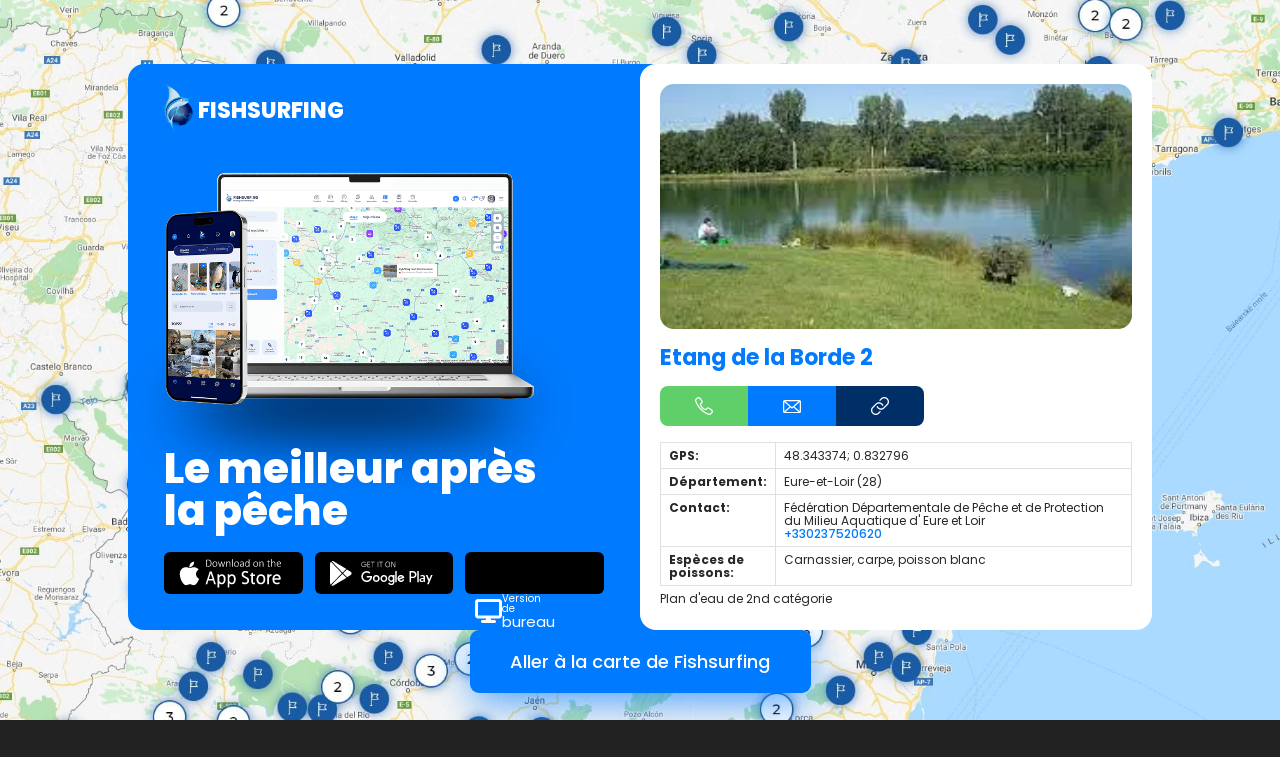

--- FILE ---
content_type: text/html; charset=UTF-8
request_url: https://www.fishsurfing.com/fr/map/etang-de-la-borde-2-1367184639/
body_size: 3417
content:
<!DOCTYPE html>
    <html lang="fr">
        <head>
            <meta charset="utf-8">
            <meta http-equiv="X-UA-Compatible" content="IE=edge">
            <meta name="viewport" content="width=1280">
            <link href="https://www.fishsurfing.com/cdn/static/assets/template/map/desktop.min-158-132.css" rel="stylesheet">                        <link href="https://www.fishsurfing.com/cdn/static/fonts/poppins/bootstrap.css" rel="preload" as="style">
            <link href="https://www.fishsurfing.com/cdn/static/fonts/poppins/bootstrap.css" rel="stylesheet" media="print" onload="this.media='all'">
                                <link rel="icon" type="image/png" sizes="16x16" href="https://www.fishsurfing.com/cdn/static/favicon/favicon-16.png">
                                        <link rel="icon" type="image/png" sizes="32x32" href="https://www.fishsurfing.com/cdn/static/favicon/favicon-32.png">
                                        <link rel="icon" type="image/png" sizes="96x96" href="https://www.fishsurfing.com/cdn/static/favicon/favicon-96.png">
                        <link rel="manifest" href="https://www.fishsurfing.com/manifest.json?v=2">
                <meta name="google-site-verification" content="J5fWRhpfPvmZRxtEvKBFnhq9ub5xWmIsroQjHQejxXI" />
            <meta name="google-site-verification" content="MG-AHKM80K6vdFiKs0CXKAekT2xMLvIR2IxU9Lyarz0" />
            <meta name="seznam-wmt" content="Yf0eYTvdzCvGGtojrDsmcAseRDxGMnun" />
            
                    <!-- Google Tag Manager -->
                    <script>(function(w,d,s,l,i){w[l]=w[l]||[];w[l].push({'gtm.start':
                    new Date().getTime(),event:'gtm.js'});var f=d.getElementsByTagName(s)[0],
                    j=d.createElement(s),dl=l!='dataLayer'?'&l='+l:'';j.async=true;j.src=
                    'https://www.googletagmanager.com/gtm.js?id='+i+dl;f.parentNode.insertBefore(j,f);
                    })(window,document,'script','dataLayer','GTM-MCFPRJT');</script>
                    <!-- End Google Tag Manager -->

                        <title>Pêche Etang de la Borde 2 - Fishsurfing</title>
    <meta name="description" content="GPS:48.343374; 0.832796Département:Eure-et-Loir (28)Contact:Fédération Départementale de Pêche et de Protection du Milieu Aquatique d&amp;amp;#039; Eure et Loir+330237520620Espèces de poissons:Carnassier, carpe, poisson...">
    <meta name="author" content="Fishsurfing">
    <meta name="robots" content="index, follow">
    <meta property="og:title" content="Pêche Etang de la Borde 2 - Fishsurfing">
    <meta property="og:description" content="GPS:48.343374; 0.832796Département:Eure-et-Loir (28)Contact:Fédération Départementale de Pêche et de Protection du Milieu Aquatique d&amp;amp;#039; Eure et Loir+330237520620Espèces de poissons:Carnassier, carpe, poisson...">
    <meta property="og:type" content="website">
    <meta property="og:locale" content="fr_FR">
    <meta property="og:site_name" content="Fishsurfing">
    <meta property="og:image" content="https://www.fishsurfing.com/cdn/static/logo-share.jpg">
    <meta property="og:image:width" content="480">
    <meta property="og:image:height" content="480">
    <meta property="og:image:type" content="image/jpeg">
            <meta property="og:url" content="https://www.fishsurfing.com/fr/map/etang-de-la-borde-2-1367184639/">
        <link rel="canonical" href="https://www.fishsurfing.com/fr/map/etang-de-la-borde-2-1367184639/">
            </head>
    <body>
        
    <!-- Google Tag Manager (noscript) -->
    <noscript><iframe src="https://www.googletagmanager.com/ns.html?id=GTM-MCFPRJT"
    height="0" width="0" style="display:none;visibility:hidden"></iframe></noscript>
    <!-- End Google Tag Manager (noscript) -->

    

<div class="pg">
    <img class="pg__bgImage" src="https://www.fishsurfing.com/cdn/static/map/bg.jpg" alt="Map background" aria-hidden="true">
    <div class="pg__bgCover"></div>
    <div class="layout">
        <div class="layout__windowWrapper">
            <div class="window">
                <div class="window__blue">
                    <div class="intro">
                        <div class="lh0">
                            <a class="brand" href="https://www.fishsurfing.com/fr/">
                                <img src="https://www.fishsurfing.com/cdn/static/logo-fresh.svg" width="74" height="106" alt="Fishsurfing logo">
                                <span>Fishsurfing</span>
                            </a>
                        </div>
                        <div class="lh0">
                            <a class="intro__preview" href="https://www.fishsurfing.com/fr/">
                                <img src="https://www.fishsurfing.com/cdn/static/map/mac-iphone.png" width="681" height="429" alt="Fishsurfing app for desktop and phones">
                            </a>
                        </div>
                        <div class="intro__title">Le meilleur après la pêche</div>
                        <div class="intro__buttons">
                            <a class="downloadButton" href="https://itunes.apple.com/cz/app/fishsurfing/id1235154377?mt=8" target="_blank" rel="nofollow noopener" data-js-appdl="ios" data-js-data-layer-event="{&quot;event&quot;:&quot;web_map_click&quot;,&quot;place&quot;:&quot;app_download&quot;}">
                                <img src="https://www.fishsurfing.com/cdn/static/all/download-app-store.svg" alt="Download on the App Store">
                            </a>
                            <a class="downloadButton" href="https://play.google.com/store/apps/details?id=cz.fishsurfing.fishsurfing" target="_blank" rel="nofollow noopener" data-js-appdl="android" data-js-data-layer-event="{&quot;event&quot;:&quot;web_map_click&quot;,&quot;place&quot;:&quot;app_download&quot;}">
                                <img src="https://www.fishsurfing.com/cdn/static/all/download-google-play.svg" alt="Download on Google Play">
                            </a>
                            <a class="webAppButton" href="https://web.fishsurfing.com/auth/?lang=fr">
                                <div class="webAppButton__content">
                                    <img class="faic webAppButton__icon" src="https://www.fishsurfing.com/cdn/static/fa6/display-solid.svg" alt="Display">
                                    <div class="webAppButton__text">Version de <span>bureau</span></div>
                                </div>
                            </a>
                        </div>
                    </div>
                </div>
                <div class="window__white">
                    <div class="window__white__scroll">
                        <section class="main">
                                                                <div class="main__image">
                                        <img src="https://www.fishsurfing.com/cdn/fspw-fr-images-2/7611/061eab33.webp" alt="Etang de la Borde 2">
                                    </div>
                                                                <h1 class="main__title">Etang de la Borde 2</h1>
                            <div class="main__directButtons">
                                <a class="directContactButton" data-css-type="phone" href="https://www.fishsurfing.com/fr/?dataLayerEvent=%7B%22event%22%3A%22web_map_click%22%2C%22place%22%3A%22phone%22%7D">
                                    <img src="https://www.fishsurfing.com/cdn/static/map/phone.svg" alt="Phone">
                                </a>
                                <a class="directContactButton" data-css-type="email" href="https://www.fishsurfing.com/fr/?dataLayerEvent=%7B%22event%22%3A%22web_map_click%22%2C%22place%22%3A%22email%22%7D">
                                    <img src="https://www.fishsurfing.com/cdn/static/map/envelope.svg" alt="E-mail">
                                </a>
                                <a class="directContactButton" data-css-type="website" href="https://www.fishsurfing.com/fr/?dataLayerEvent=%7B%22event%22%3A%22web_map_click%22%2C%22place%22%3A%22www%22%7D">
                                    <img src="https://www.fishsurfing.com/cdn/static/map/link.svg" alt="Phone">
                                </a>
                            </div>
                            <article class="article" lang="fr"><table><tr><th>GPS:</th><td><a href="gps://48.343374;0.832796">48.343374; 0.832796</a></td></tr><tr><th>Département:</th><td>Eure-et-Loir (28)</td></tr><tr><th>Contact:</th><td>Fédération Départementale de Pêche et de Protection du Milieu Aquatique d&#039; Eure et Loir<br><a href="tel:+330237520620">+330237520620</a></td></tr><tr><th>Espèces de poissons:</th><td>Carnassier, carpe, poisson blanc</td></tr></table><p>Plan d&#039;eau de 2nd catégorie</p></article>
                                    <h2 class="nearbyTitle">Lieux à proximité:</h2>
        <div class="nearbyGrid">
                                <div class="nearbyGrid__item">
                            <a class="gpsPost" href="https://www.fishsurfing.com/fr/map/le-val-roquet-1153091076/" data-css-gps="state-district">
                        <img class="gpsPost__image" src="https://www.fishsurfing.com/cdn/fspw-fr-images-2/7609/3b6a5dc4.webp" alt="Le Val Roquet" loading="lazy">
                        <div class="gpsPost__content">
            <div class="gpsPost__content__title">
                <span>Le Val Roquet</span>
            </div>
            <div class="gpsPost__content__place">
                <img class="gpsPost__content__place__flag" src="https://www.fishsurfing.com/images/flags/fr.png" alt="France" loading="lazy">
                <div class="gpsPost__content__place__label">
                    <span>France</span>
                </div>
            </div>
        </div>
                        <div class="gpsPost__icon">
                    <img src="https://www.fishsurfing.com/cdn/static/gps-icons/state-district-3.svg" alt="Type">
                </div>
                    </a>
                        </div>
                                        <div class="nearbyGrid__item">
                            <a class="gpsPost" href="https://www.fishsurfing.com/fr/map/plan-d-eau-de-la-borde-1-803410449/" data-css-gps="state-district">
                        <img class="gpsPost__image" src="https://www.fishsurfing.com/cdn/fspw-fr-images-2/7610/83477712.webp" alt="Plan d&#039;eau de la Borde 1" loading="lazy">
                        <div class="gpsPost__content">
            <div class="gpsPost__content__title">
                <span>Plan d&#039;eau de la Borde 1</span>
            </div>
            <div class="gpsPost__content__place">
                <img class="gpsPost__content__place__flag" src="https://www.fishsurfing.com/images/flags/fr.png" alt="France" loading="lazy">
                <div class="gpsPost__content__place__label">
                    <span>France</span>
                </div>
            </div>
        </div>
                        <div class="gpsPost__icon">
                    <img src="https://www.fishsurfing.com/cdn/static/gps-icons/state-district-3.svg" alt="Type">
                </div>
                    </a>
                        </div>
                                        <div class="nearbyGrid__item">
                            <a class="gpsPost" href="https://www.fishsurfing.com/fr/map/la-jambette-232689222/" data-css-gps="state-district">
                        <img class="gpsPost__image" src="https://www.fishsurfing.com/cdn/fspw-fr-images-2/7606/33bd9f7a.webp" alt="La Jambette" loading="lazy">
                        <div class="gpsPost__content">
            <div class="gpsPost__content__title">
                <span>La Jambette</span>
            </div>
            <div class="gpsPost__content__place">
                <img class="gpsPost__content__place__flag" src="https://www.fishsurfing.com/images/flags/fr.png" alt="France" loading="lazy">
                <div class="gpsPost__content__place__label">
                    <span>France</span>
                </div>
            </div>
        </div>
                        <div class="gpsPost__icon">
                    <img src="https://www.fishsurfing.com/cdn/static/gps-icons/state-district-3.svg" alt="Type">
                </div>
                    </a>
                        </div>
                            </div>
                                </section>
                    </div>
                </div>
            </div>
        </div>
        <div class="layout__buttonWrapper">
                        <a class="blockButton" href="https://www.fishsurfing.com/fr/cartes-de-peche/?dataLayerEvent=%7B%22event%22%3A%22web_map_click%22%2C%22place%22%3A%22go_to_map%22%7D">Aller à la carte de Fishsurfing</a>
        </div>
    </div>
</div>


            <script>
        var __vars = {"httpRoot":"https:\/\/www.fishsurfing.com","httpPrefix":"https:\/\/www.fishsurfing.com\/fr\/","httpBusinessRoot":"https:\/\/business.fishsurfing.com","cdn":"https:\/\/www.fishsurfing.com\/cdn","api":"https:\/\/api.fishsurfing.com\/v1","lang":{"id":6,"iso":"fr","hash":"fr"},"trackEvents":true,"reportErrors":true,"reCaptchaSiteKey":"6LeWs2opAAAAAAzWUsr0ESaRalucfbJe3QPIH9yM"};
    </script>
    <script src="https://www.google.com/recaptcha/api.js?render=6LeWs2opAAAAAAzWUsr0ESaRalucfbJe3QPIH9yM"></script>
            <script type="text/javascript" src="https://www.fishsurfing.com/module/js/jsx/production.min.js"></script>
        
        <!-- Google tag (gtag.js) -->
        <script async src="https://www.googletagmanager.com/gtag/js?id=G-M2BL09M7LV"></script>
        <script>
        window.dataLayer = window.dataLayer || [];
        function gtag(){dataLayer.push(arguments);}
        gtag('js', new Date());
        gtag('config', 'G-M2BL09M7LV');
        </script>

        <!-- Facebook Pixel Code -->
        <script>
        !function(f,b,e,v,n,t,s)
        {if(f.fbq)return;n=f.fbq=function(){n.callMethod?
        n.callMethod.apply(n,arguments):n.queue.push(arguments)};
        if(!f._fbq)f._fbq=n;n.push=n;n.loaded=!0;n.version='2.0';
        n.queue=[];t=b.createElement(e);t.async=!0;
        t.src=v;s=b.getElementsByTagName(e)[0];
        s.parentNode.insertBefore(t,s)}(window,document,'script',
        'https://connect.facebook.net/en_US/fbevents.js');
        fbq('init', '2186976284875923');
        fbq('track', 'PageView');
        </script>
        <noscript>
        <img height="1" width="1" src="https://www.facebook.com/tr?id=2186976284875923&ev=PageView&noscript=1"/>
        </noscript>
        <!-- End Facebook Pixel Code -->

        <!-- TikTok Pixel -->
        <script>
        !function (w, d, t) {
        w.TiktokAnalyticsObject=t;var ttq=w[t]=w[t]||[];ttq.methods=["page","track","identify","instances","debug","on","off","once","ready","alias","group","enableCookie","disableCookie"],ttq.setAndDefer=function(t,e){t[e]=function(){t.push([e].concat(Array.prototype.slice.call(arguments,0)))}};for(var i=0;i<ttq.methods.length;i++)ttq.setAndDefer(ttq,ttq.methods[i]);ttq.instance=function(t){for(var e=ttq._i[t]||[],n=0;n<ttq.methods.length;n++)ttq.setAndDefer(e,ttq.methods[n]);return e},ttq.load=function(e,n){var i="https://analytics.tiktok.com/i18n/pixel/events.js";ttq._i=ttq._i||{},ttq._i[e]=[],ttq._i[e]._u=i,ttq._t=ttq._t||{},ttq._t[e]=+new Date,ttq._o=ttq._o||{},ttq._o[e]=n||{};var o=document.createElement("script");o.type="text/javascript",o.async=!0,o.src=i+"?sdkid="+e+"&lib="+t;var a=document.getElementsByTagName("script")[0];a.parentNode.insertBefore(o,a)};
        ttq.load('CML3S1BC77UEKGPKHIS0');
        ttq.page();
        }(window, document, 'ttq');
        </script>
        <!-- End TikTok Pixel -->

            <script> </script>     <script type="text/javascript" src="https://www.fishsurfing.com/cdn/static/assets/scripts/pub/map-desktop-158-137.js"></script>    </body>
</html>


--- FILE ---
content_type: text/html; charset=utf-8
request_url: https://www.google.com/recaptcha/api2/anchor?ar=1&k=6LeWs2opAAAAAAzWUsr0ESaRalucfbJe3QPIH9yM&co=aHR0cHM6Ly93d3cuZmlzaHN1cmZpbmcuY29tOjQ0Mw..&hl=en&v=PoyoqOPhxBO7pBk68S4YbpHZ&size=invisible&anchor-ms=20000&execute-ms=30000&cb=kn1bpj1hcvi2
body_size: 48806
content:
<!DOCTYPE HTML><html dir="ltr" lang="en"><head><meta http-equiv="Content-Type" content="text/html; charset=UTF-8">
<meta http-equiv="X-UA-Compatible" content="IE=edge">
<title>reCAPTCHA</title>
<style type="text/css">
/* cyrillic-ext */
@font-face {
  font-family: 'Roboto';
  font-style: normal;
  font-weight: 400;
  font-stretch: 100%;
  src: url(//fonts.gstatic.com/s/roboto/v48/KFO7CnqEu92Fr1ME7kSn66aGLdTylUAMa3GUBHMdazTgWw.woff2) format('woff2');
  unicode-range: U+0460-052F, U+1C80-1C8A, U+20B4, U+2DE0-2DFF, U+A640-A69F, U+FE2E-FE2F;
}
/* cyrillic */
@font-face {
  font-family: 'Roboto';
  font-style: normal;
  font-weight: 400;
  font-stretch: 100%;
  src: url(//fonts.gstatic.com/s/roboto/v48/KFO7CnqEu92Fr1ME7kSn66aGLdTylUAMa3iUBHMdazTgWw.woff2) format('woff2');
  unicode-range: U+0301, U+0400-045F, U+0490-0491, U+04B0-04B1, U+2116;
}
/* greek-ext */
@font-face {
  font-family: 'Roboto';
  font-style: normal;
  font-weight: 400;
  font-stretch: 100%;
  src: url(//fonts.gstatic.com/s/roboto/v48/KFO7CnqEu92Fr1ME7kSn66aGLdTylUAMa3CUBHMdazTgWw.woff2) format('woff2');
  unicode-range: U+1F00-1FFF;
}
/* greek */
@font-face {
  font-family: 'Roboto';
  font-style: normal;
  font-weight: 400;
  font-stretch: 100%;
  src: url(//fonts.gstatic.com/s/roboto/v48/KFO7CnqEu92Fr1ME7kSn66aGLdTylUAMa3-UBHMdazTgWw.woff2) format('woff2');
  unicode-range: U+0370-0377, U+037A-037F, U+0384-038A, U+038C, U+038E-03A1, U+03A3-03FF;
}
/* math */
@font-face {
  font-family: 'Roboto';
  font-style: normal;
  font-weight: 400;
  font-stretch: 100%;
  src: url(//fonts.gstatic.com/s/roboto/v48/KFO7CnqEu92Fr1ME7kSn66aGLdTylUAMawCUBHMdazTgWw.woff2) format('woff2');
  unicode-range: U+0302-0303, U+0305, U+0307-0308, U+0310, U+0312, U+0315, U+031A, U+0326-0327, U+032C, U+032F-0330, U+0332-0333, U+0338, U+033A, U+0346, U+034D, U+0391-03A1, U+03A3-03A9, U+03B1-03C9, U+03D1, U+03D5-03D6, U+03F0-03F1, U+03F4-03F5, U+2016-2017, U+2034-2038, U+203C, U+2040, U+2043, U+2047, U+2050, U+2057, U+205F, U+2070-2071, U+2074-208E, U+2090-209C, U+20D0-20DC, U+20E1, U+20E5-20EF, U+2100-2112, U+2114-2115, U+2117-2121, U+2123-214F, U+2190, U+2192, U+2194-21AE, U+21B0-21E5, U+21F1-21F2, U+21F4-2211, U+2213-2214, U+2216-22FF, U+2308-230B, U+2310, U+2319, U+231C-2321, U+2336-237A, U+237C, U+2395, U+239B-23B7, U+23D0, U+23DC-23E1, U+2474-2475, U+25AF, U+25B3, U+25B7, U+25BD, U+25C1, U+25CA, U+25CC, U+25FB, U+266D-266F, U+27C0-27FF, U+2900-2AFF, U+2B0E-2B11, U+2B30-2B4C, U+2BFE, U+3030, U+FF5B, U+FF5D, U+1D400-1D7FF, U+1EE00-1EEFF;
}
/* symbols */
@font-face {
  font-family: 'Roboto';
  font-style: normal;
  font-weight: 400;
  font-stretch: 100%;
  src: url(//fonts.gstatic.com/s/roboto/v48/KFO7CnqEu92Fr1ME7kSn66aGLdTylUAMaxKUBHMdazTgWw.woff2) format('woff2');
  unicode-range: U+0001-000C, U+000E-001F, U+007F-009F, U+20DD-20E0, U+20E2-20E4, U+2150-218F, U+2190, U+2192, U+2194-2199, U+21AF, U+21E6-21F0, U+21F3, U+2218-2219, U+2299, U+22C4-22C6, U+2300-243F, U+2440-244A, U+2460-24FF, U+25A0-27BF, U+2800-28FF, U+2921-2922, U+2981, U+29BF, U+29EB, U+2B00-2BFF, U+4DC0-4DFF, U+FFF9-FFFB, U+10140-1018E, U+10190-1019C, U+101A0, U+101D0-101FD, U+102E0-102FB, U+10E60-10E7E, U+1D2C0-1D2D3, U+1D2E0-1D37F, U+1F000-1F0FF, U+1F100-1F1AD, U+1F1E6-1F1FF, U+1F30D-1F30F, U+1F315, U+1F31C, U+1F31E, U+1F320-1F32C, U+1F336, U+1F378, U+1F37D, U+1F382, U+1F393-1F39F, U+1F3A7-1F3A8, U+1F3AC-1F3AF, U+1F3C2, U+1F3C4-1F3C6, U+1F3CA-1F3CE, U+1F3D4-1F3E0, U+1F3ED, U+1F3F1-1F3F3, U+1F3F5-1F3F7, U+1F408, U+1F415, U+1F41F, U+1F426, U+1F43F, U+1F441-1F442, U+1F444, U+1F446-1F449, U+1F44C-1F44E, U+1F453, U+1F46A, U+1F47D, U+1F4A3, U+1F4B0, U+1F4B3, U+1F4B9, U+1F4BB, U+1F4BF, U+1F4C8-1F4CB, U+1F4D6, U+1F4DA, U+1F4DF, U+1F4E3-1F4E6, U+1F4EA-1F4ED, U+1F4F7, U+1F4F9-1F4FB, U+1F4FD-1F4FE, U+1F503, U+1F507-1F50B, U+1F50D, U+1F512-1F513, U+1F53E-1F54A, U+1F54F-1F5FA, U+1F610, U+1F650-1F67F, U+1F687, U+1F68D, U+1F691, U+1F694, U+1F698, U+1F6AD, U+1F6B2, U+1F6B9-1F6BA, U+1F6BC, U+1F6C6-1F6CF, U+1F6D3-1F6D7, U+1F6E0-1F6EA, U+1F6F0-1F6F3, U+1F6F7-1F6FC, U+1F700-1F7FF, U+1F800-1F80B, U+1F810-1F847, U+1F850-1F859, U+1F860-1F887, U+1F890-1F8AD, U+1F8B0-1F8BB, U+1F8C0-1F8C1, U+1F900-1F90B, U+1F93B, U+1F946, U+1F984, U+1F996, U+1F9E9, U+1FA00-1FA6F, U+1FA70-1FA7C, U+1FA80-1FA89, U+1FA8F-1FAC6, U+1FACE-1FADC, U+1FADF-1FAE9, U+1FAF0-1FAF8, U+1FB00-1FBFF;
}
/* vietnamese */
@font-face {
  font-family: 'Roboto';
  font-style: normal;
  font-weight: 400;
  font-stretch: 100%;
  src: url(//fonts.gstatic.com/s/roboto/v48/KFO7CnqEu92Fr1ME7kSn66aGLdTylUAMa3OUBHMdazTgWw.woff2) format('woff2');
  unicode-range: U+0102-0103, U+0110-0111, U+0128-0129, U+0168-0169, U+01A0-01A1, U+01AF-01B0, U+0300-0301, U+0303-0304, U+0308-0309, U+0323, U+0329, U+1EA0-1EF9, U+20AB;
}
/* latin-ext */
@font-face {
  font-family: 'Roboto';
  font-style: normal;
  font-weight: 400;
  font-stretch: 100%;
  src: url(//fonts.gstatic.com/s/roboto/v48/KFO7CnqEu92Fr1ME7kSn66aGLdTylUAMa3KUBHMdazTgWw.woff2) format('woff2');
  unicode-range: U+0100-02BA, U+02BD-02C5, U+02C7-02CC, U+02CE-02D7, U+02DD-02FF, U+0304, U+0308, U+0329, U+1D00-1DBF, U+1E00-1E9F, U+1EF2-1EFF, U+2020, U+20A0-20AB, U+20AD-20C0, U+2113, U+2C60-2C7F, U+A720-A7FF;
}
/* latin */
@font-face {
  font-family: 'Roboto';
  font-style: normal;
  font-weight: 400;
  font-stretch: 100%;
  src: url(//fonts.gstatic.com/s/roboto/v48/KFO7CnqEu92Fr1ME7kSn66aGLdTylUAMa3yUBHMdazQ.woff2) format('woff2');
  unicode-range: U+0000-00FF, U+0131, U+0152-0153, U+02BB-02BC, U+02C6, U+02DA, U+02DC, U+0304, U+0308, U+0329, U+2000-206F, U+20AC, U+2122, U+2191, U+2193, U+2212, U+2215, U+FEFF, U+FFFD;
}
/* cyrillic-ext */
@font-face {
  font-family: 'Roboto';
  font-style: normal;
  font-weight: 500;
  font-stretch: 100%;
  src: url(//fonts.gstatic.com/s/roboto/v48/KFO7CnqEu92Fr1ME7kSn66aGLdTylUAMa3GUBHMdazTgWw.woff2) format('woff2');
  unicode-range: U+0460-052F, U+1C80-1C8A, U+20B4, U+2DE0-2DFF, U+A640-A69F, U+FE2E-FE2F;
}
/* cyrillic */
@font-face {
  font-family: 'Roboto';
  font-style: normal;
  font-weight: 500;
  font-stretch: 100%;
  src: url(//fonts.gstatic.com/s/roboto/v48/KFO7CnqEu92Fr1ME7kSn66aGLdTylUAMa3iUBHMdazTgWw.woff2) format('woff2');
  unicode-range: U+0301, U+0400-045F, U+0490-0491, U+04B0-04B1, U+2116;
}
/* greek-ext */
@font-face {
  font-family: 'Roboto';
  font-style: normal;
  font-weight: 500;
  font-stretch: 100%;
  src: url(//fonts.gstatic.com/s/roboto/v48/KFO7CnqEu92Fr1ME7kSn66aGLdTylUAMa3CUBHMdazTgWw.woff2) format('woff2');
  unicode-range: U+1F00-1FFF;
}
/* greek */
@font-face {
  font-family: 'Roboto';
  font-style: normal;
  font-weight: 500;
  font-stretch: 100%;
  src: url(//fonts.gstatic.com/s/roboto/v48/KFO7CnqEu92Fr1ME7kSn66aGLdTylUAMa3-UBHMdazTgWw.woff2) format('woff2');
  unicode-range: U+0370-0377, U+037A-037F, U+0384-038A, U+038C, U+038E-03A1, U+03A3-03FF;
}
/* math */
@font-face {
  font-family: 'Roboto';
  font-style: normal;
  font-weight: 500;
  font-stretch: 100%;
  src: url(//fonts.gstatic.com/s/roboto/v48/KFO7CnqEu92Fr1ME7kSn66aGLdTylUAMawCUBHMdazTgWw.woff2) format('woff2');
  unicode-range: U+0302-0303, U+0305, U+0307-0308, U+0310, U+0312, U+0315, U+031A, U+0326-0327, U+032C, U+032F-0330, U+0332-0333, U+0338, U+033A, U+0346, U+034D, U+0391-03A1, U+03A3-03A9, U+03B1-03C9, U+03D1, U+03D5-03D6, U+03F0-03F1, U+03F4-03F5, U+2016-2017, U+2034-2038, U+203C, U+2040, U+2043, U+2047, U+2050, U+2057, U+205F, U+2070-2071, U+2074-208E, U+2090-209C, U+20D0-20DC, U+20E1, U+20E5-20EF, U+2100-2112, U+2114-2115, U+2117-2121, U+2123-214F, U+2190, U+2192, U+2194-21AE, U+21B0-21E5, U+21F1-21F2, U+21F4-2211, U+2213-2214, U+2216-22FF, U+2308-230B, U+2310, U+2319, U+231C-2321, U+2336-237A, U+237C, U+2395, U+239B-23B7, U+23D0, U+23DC-23E1, U+2474-2475, U+25AF, U+25B3, U+25B7, U+25BD, U+25C1, U+25CA, U+25CC, U+25FB, U+266D-266F, U+27C0-27FF, U+2900-2AFF, U+2B0E-2B11, U+2B30-2B4C, U+2BFE, U+3030, U+FF5B, U+FF5D, U+1D400-1D7FF, U+1EE00-1EEFF;
}
/* symbols */
@font-face {
  font-family: 'Roboto';
  font-style: normal;
  font-weight: 500;
  font-stretch: 100%;
  src: url(//fonts.gstatic.com/s/roboto/v48/KFO7CnqEu92Fr1ME7kSn66aGLdTylUAMaxKUBHMdazTgWw.woff2) format('woff2');
  unicode-range: U+0001-000C, U+000E-001F, U+007F-009F, U+20DD-20E0, U+20E2-20E4, U+2150-218F, U+2190, U+2192, U+2194-2199, U+21AF, U+21E6-21F0, U+21F3, U+2218-2219, U+2299, U+22C4-22C6, U+2300-243F, U+2440-244A, U+2460-24FF, U+25A0-27BF, U+2800-28FF, U+2921-2922, U+2981, U+29BF, U+29EB, U+2B00-2BFF, U+4DC0-4DFF, U+FFF9-FFFB, U+10140-1018E, U+10190-1019C, U+101A0, U+101D0-101FD, U+102E0-102FB, U+10E60-10E7E, U+1D2C0-1D2D3, U+1D2E0-1D37F, U+1F000-1F0FF, U+1F100-1F1AD, U+1F1E6-1F1FF, U+1F30D-1F30F, U+1F315, U+1F31C, U+1F31E, U+1F320-1F32C, U+1F336, U+1F378, U+1F37D, U+1F382, U+1F393-1F39F, U+1F3A7-1F3A8, U+1F3AC-1F3AF, U+1F3C2, U+1F3C4-1F3C6, U+1F3CA-1F3CE, U+1F3D4-1F3E0, U+1F3ED, U+1F3F1-1F3F3, U+1F3F5-1F3F7, U+1F408, U+1F415, U+1F41F, U+1F426, U+1F43F, U+1F441-1F442, U+1F444, U+1F446-1F449, U+1F44C-1F44E, U+1F453, U+1F46A, U+1F47D, U+1F4A3, U+1F4B0, U+1F4B3, U+1F4B9, U+1F4BB, U+1F4BF, U+1F4C8-1F4CB, U+1F4D6, U+1F4DA, U+1F4DF, U+1F4E3-1F4E6, U+1F4EA-1F4ED, U+1F4F7, U+1F4F9-1F4FB, U+1F4FD-1F4FE, U+1F503, U+1F507-1F50B, U+1F50D, U+1F512-1F513, U+1F53E-1F54A, U+1F54F-1F5FA, U+1F610, U+1F650-1F67F, U+1F687, U+1F68D, U+1F691, U+1F694, U+1F698, U+1F6AD, U+1F6B2, U+1F6B9-1F6BA, U+1F6BC, U+1F6C6-1F6CF, U+1F6D3-1F6D7, U+1F6E0-1F6EA, U+1F6F0-1F6F3, U+1F6F7-1F6FC, U+1F700-1F7FF, U+1F800-1F80B, U+1F810-1F847, U+1F850-1F859, U+1F860-1F887, U+1F890-1F8AD, U+1F8B0-1F8BB, U+1F8C0-1F8C1, U+1F900-1F90B, U+1F93B, U+1F946, U+1F984, U+1F996, U+1F9E9, U+1FA00-1FA6F, U+1FA70-1FA7C, U+1FA80-1FA89, U+1FA8F-1FAC6, U+1FACE-1FADC, U+1FADF-1FAE9, U+1FAF0-1FAF8, U+1FB00-1FBFF;
}
/* vietnamese */
@font-face {
  font-family: 'Roboto';
  font-style: normal;
  font-weight: 500;
  font-stretch: 100%;
  src: url(//fonts.gstatic.com/s/roboto/v48/KFO7CnqEu92Fr1ME7kSn66aGLdTylUAMa3OUBHMdazTgWw.woff2) format('woff2');
  unicode-range: U+0102-0103, U+0110-0111, U+0128-0129, U+0168-0169, U+01A0-01A1, U+01AF-01B0, U+0300-0301, U+0303-0304, U+0308-0309, U+0323, U+0329, U+1EA0-1EF9, U+20AB;
}
/* latin-ext */
@font-face {
  font-family: 'Roboto';
  font-style: normal;
  font-weight: 500;
  font-stretch: 100%;
  src: url(//fonts.gstatic.com/s/roboto/v48/KFO7CnqEu92Fr1ME7kSn66aGLdTylUAMa3KUBHMdazTgWw.woff2) format('woff2');
  unicode-range: U+0100-02BA, U+02BD-02C5, U+02C7-02CC, U+02CE-02D7, U+02DD-02FF, U+0304, U+0308, U+0329, U+1D00-1DBF, U+1E00-1E9F, U+1EF2-1EFF, U+2020, U+20A0-20AB, U+20AD-20C0, U+2113, U+2C60-2C7F, U+A720-A7FF;
}
/* latin */
@font-face {
  font-family: 'Roboto';
  font-style: normal;
  font-weight: 500;
  font-stretch: 100%;
  src: url(//fonts.gstatic.com/s/roboto/v48/KFO7CnqEu92Fr1ME7kSn66aGLdTylUAMa3yUBHMdazQ.woff2) format('woff2');
  unicode-range: U+0000-00FF, U+0131, U+0152-0153, U+02BB-02BC, U+02C6, U+02DA, U+02DC, U+0304, U+0308, U+0329, U+2000-206F, U+20AC, U+2122, U+2191, U+2193, U+2212, U+2215, U+FEFF, U+FFFD;
}
/* cyrillic-ext */
@font-face {
  font-family: 'Roboto';
  font-style: normal;
  font-weight: 900;
  font-stretch: 100%;
  src: url(//fonts.gstatic.com/s/roboto/v48/KFO7CnqEu92Fr1ME7kSn66aGLdTylUAMa3GUBHMdazTgWw.woff2) format('woff2');
  unicode-range: U+0460-052F, U+1C80-1C8A, U+20B4, U+2DE0-2DFF, U+A640-A69F, U+FE2E-FE2F;
}
/* cyrillic */
@font-face {
  font-family: 'Roboto';
  font-style: normal;
  font-weight: 900;
  font-stretch: 100%;
  src: url(//fonts.gstatic.com/s/roboto/v48/KFO7CnqEu92Fr1ME7kSn66aGLdTylUAMa3iUBHMdazTgWw.woff2) format('woff2');
  unicode-range: U+0301, U+0400-045F, U+0490-0491, U+04B0-04B1, U+2116;
}
/* greek-ext */
@font-face {
  font-family: 'Roboto';
  font-style: normal;
  font-weight: 900;
  font-stretch: 100%;
  src: url(//fonts.gstatic.com/s/roboto/v48/KFO7CnqEu92Fr1ME7kSn66aGLdTylUAMa3CUBHMdazTgWw.woff2) format('woff2');
  unicode-range: U+1F00-1FFF;
}
/* greek */
@font-face {
  font-family: 'Roboto';
  font-style: normal;
  font-weight: 900;
  font-stretch: 100%;
  src: url(//fonts.gstatic.com/s/roboto/v48/KFO7CnqEu92Fr1ME7kSn66aGLdTylUAMa3-UBHMdazTgWw.woff2) format('woff2');
  unicode-range: U+0370-0377, U+037A-037F, U+0384-038A, U+038C, U+038E-03A1, U+03A3-03FF;
}
/* math */
@font-face {
  font-family: 'Roboto';
  font-style: normal;
  font-weight: 900;
  font-stretch: 100%;
  src: url(//fonts.gstatic.com/s/roboto/v48/KFO7CnqEu92Fr1ME7kSn66aGLdTylUAMawCUBHMdazTgWw.woff2) format('woff2');
  unicode-range: U+0302-0303, U+0305, U+0307-0308, U+0310, U+0312, U+0315, U+031A, U+0326-0327, U+032C, U+032F-0330, U+0332-0333, U+0338, U+033A, U+0346, U+034D, U+0391-03A1, U+03A3-03A9, U+03B1-03C9, U+03D1, U+03D5-03D6, U+03F0-03F1, U+03F4-03F5, U+2016-2017, U+2034-2038, U+203C, U+2040, U+2043, U+2047, U+2050, U+2057, U+205F, U+2070-2071, U+2074-208E, U+2090-209C, U+20D0-20DC, U+20E1, U+20E5-20EF, U+2100-2112, U+2114-2115, U+2117-2121, U+2123-214F, U+2190, U+2192, U+2194-21AE, U+21B0-21E5, U+21F1-21F2, U+21F4-2211, U+2213-2214, U+2216-22FF, U+2308-230B, U+2310, U+2319, U+231C-2321, U+2336-237A, U+237C, U+2395, U+239B-23B7, U+23D0, U+23DC-23E1, U+2474-2475, U+25AF, U+25B3, U+25B7, U+25BD, U+25C1, U+25CA, U+25CC, U+25FB, U+266D-266F, U+27C0-27FF, U+2900-2AFF, U+2B0E-2B11, U+2B30-2B4C, U+2BFE, U+3030, U+FF5B, U+FF5D, U+1D400-1D7FF, U+1EE00-1EEFF;
}
/* symbols */
@font-face {
  font-family: 'Roboto';
  font-style: normal;
  font-weight: 900;
  font-stretch: 100%;
  src: url(//fonts.gstatic.com/s/roboto/v48/KFO7CnqEu92Fr1ME7kSn66aGLdTylUAMaxKUBHMdazTgWw.woff2) format('woff2');
  unicode-range: U+0001-000C, U+000E-001F, U+007F-009F, U+20DD-20E0, U+20E2-20E4, U+2150-218F, U+2190, U+2192, U+2194-2199, U+21AF, U+21E6-21F0, U+21F3, U+2218-2219, U+2299, U+22C4-22C6, U+2300-243F, U+2440-244A, U+2460-24FF, U+25A0-27BF, U+2800-28FF, U+2921-2922, U+2981, U+29BF, U+29EB, U+2B00-2BFF, U+4DC0-4DFF, U+FFF9-FFFB, U+10140-1018E, U+10190-1019C, U+101A0, U+101D0-101FD, U+102E0-102FB, U+10E60-10E7E, U+1D2C0-1D2D3, U+1D2E0-1D37F, U+1F000-1F0FF, U+1F100-1F1AD, U+1F1E6-1F1FF, U+1F30D-1F30F, U+1F315, U+1F31C, U+1F31E, U+1F320-1F32C, U+1F336, U+1F378, U+1F37D, U+1F382, U+1F393-1F39F, U+1F3A7-1F3A8, U+1F3AC-1F3AF, U+1F3C2, U+1F3C4-1F3C6, U+1F3CA-1F3CE, U+1F3D4-1F3E0, U+1F3ED, U+1F3F1-1F3F3, U+1F3F5-1F3F7, U+1F408, U+1F415, U+1F41F, U+1F426, U+1F43F, U+1F441-1F442, U+1F444, U+1F446-1F449, U+1F44C-1F44E, U+1F453, U+1F46A, U+1F47D, U+1F4A3, U+1F4B0, U+1F4B3, U+1F4B9, U+1F4BB, U+1F4BF, U+1F4C8-1F4CB, U+1F4D6, U+1F4DA, U+1F4DF, U+1F4E3-1F4E6, U+1F4EA-1F4ED, U+1F4F7, U+1F4F9-1F4FB, U+1F4FD-1F4FE, U+1F503, U+1F507-1F50B, U+1F50D, U+1F512-1F513, U+1F53E-1F54A, U+1F54F-1F5FA, U+1F610, U+1F650-1F67F, U+1F687, U+1F68D, U+1F691, U+1F694, U+1F698, U+1F6AD, U+1F6B2, U+1F6B9-1F6BA, U+1F6BC, U+1F6C6-1F6CF, U+1F6D3-1F6D7, U+1F6E0-1F6EA, U+1F6F0-1F6F3, U+1F6F7-1F6FC, U+1F700-1F7FF, U+1F800-1F80B, U+1F810-1F847, U+1F850-1F859, U+1F860-1F887, U+1F890-1F8AD, U+1F8B0-1F8BB, U+1F8C0-1F8C1, U+1F900-1F90B, U+1F93B, U+1F946, U+1F984, U+1F996, U+1F9E9, U+1FA00-1FA6F, U+1FA70-1FA7C, U+1FA80-1FA89, U+1FA8F-1FAC6, U+1FACE-1FADC, U+1FADF-1FAE9, U+1FAF0-1FAF8, U+1FB00-1FBFF;
}
/* vietnamese */
@font-face {
  font-family: 'Roboto';
  font-style: normal;
  font-weight: 900;
  font-stretch: 100%;
  src: url(//fonts.gstatic.com/s/roboto/v48/KFO7CnqEu92Fr1ME7kSn66aGLdTylUAMa3OUBHMdazTgWw.woff2) format('woff2');
  unicode-range: U+0102-0103, U+0110-0111, U+0128-0129, U+0168-0169, U+01A0-01A1, U+01AF-01B0, U+0300-0301, U+0303-0304, U+0308-0309, U+0323, U+0329, U+1EA0-1EF9, U+20AB;
}
/* latin-ext */
@font-face {
  font-family: 'Roboto';
  font-style: normal;
  font-weight: 900;
  font-stretch: 100%;
  src: url(//fonts.gstatic.com/s/roboto/v48/KFO7CnqEu92Fr1ME7kSn66aGLdTylUAMa3KUBHMdazTgWw.woff2) format('woff2');
  unicode-range: U+0100-02BA, U+02BD-02C5, U+02C7-02CC, U+02CE-02D7, U+02DD-02FF, U+0304, U+0308, U+0329, U+1D00-1DBF, U+1E00-1E9F, U+1EF2-1EFF, U+2020, U+20A0-20AB, U+20AD-20C0, U+2113, U+2C60-2C7F, U+A720-A7FF;
}
/* latin */
@font-face {
  font-family: 'Roboto';
  font-style: normal;
  font-weight: 900;
  font-stretch: 100%;
  src: url(//fonts.gstatic.com/s/roboto/v48/KFO7CnqEu92Fr1ME7kSn66aGLdTylUAMa3yUBHMdazQ.woff2) format('woff2');
  unicode-range: U+0000-00FF, U+0131, U+0152-0153, U+02BB-02BC, U+02C6, U+02DA, U+02DC, U+0304, U+0308, U+0329, U+2000-206F, U+20AC, U+2122, U+2191, U+2193, U+2212, U+2215, U+FEFF, U+FFFD;
}

</style>
<link rel="stylesheet" type="text/css" href="https://www.gstatic.com/recaptcha/releases/PoyoqOPhxBO7pBk68S4YbpHZ/styles__ltr.css">
<script nonce="kgFsKcj3UFc9uRl9BE1myw" type="text/javascript">window['__recaptcha_api'] = 'https://www.google.com/recaptcha/api2/';</script>
<script type="text/javascript" src="https://www.gstatic.com/recaptcha/releases/PoyoqOPhxBO7pBk68S4YbpHZ/recaptcha__en.js" nonce="kgFsKcj3UFc9uRl9BE1myw">
      
    </script></head>
<body><div id="rc-anchor-alert" class="rc-anchor-alert"></div>
<input type="hidden" id="recaptcha-token" value="[base64]">
<script type="text/javascript" nonce="kgFsKcj3UFc9uRl9BE1myw">
      recaptcha.anchor.Main.init("[\x22ainput\x22,[\x22bgdata\x22,\x22\x22,\[base64]/[base64]/[base64]/KE4oMTI0LHYsdi5HKSxMWihsLHYpKTpOKDEyNCx2LGwpLFYpLHYpLFQpKSxGKDE3MSx2KX0scjc9ZnVuY3Rpb24obCl7cmV0dXJuIGx9LEM9ZnVuY3Rpb24obCxWLHYpe04odixsLFYpLFZbYWtdPTI3OTZ9LG49ZnVuY3Rpb24obCxWKXtWLlg9KChWLlg/[base64]/[base64]/[base64]/[base64]/[base64]/[base64]/[base64]/[base64]/[base64]/[base64]/[base64]\\u003d\x22,\[base64]\x22,\x22w6M1VkzCucKawrTClcOmwo4ZJsO+w6bDqXkYwoXDpsOmwqfDoEgaAcK2wooCNRVJBcOlw4HDjsKGwoxQViJ6w6EFw4XCpCvCnRFHRcOzw6PChyLCjsKbV8O0fcO9wrZ2wq5vIT8ew5DColHCrMOQEsOVw7Vww6VZCcOCwoduwqTDmh1cLhY/VHZIw4ZFYsK+w4Nrw6nDrsOTw5AJw5TDmHTClsKOwqHDiyTDmCA9w6skFkHDsUxPw4PDtkPCpDvCqMOPwojCrcKMAMKnwrJVwpYJTWV7cXNaw4FIw5nDilfDhcObwpbCsMKZwqDDiMKVeG1CGwQwNUheA33DlMKowq0Rw41kFMKna8Ovw4nCr8OwP8OHwq/CgXgOBcOIBX/CkVAEw7jDuwjCuXctQsOMw7ESw7/Cq2d9OzvDiMK2w4c8JMKCw7TDj8OTSMOowoAsYRnCj0jDmRJdw6DCslVwX8KdFnbDnR9Lw4tRasKzN8KqKcKBe0Qcwr4Twqdvw6UUw6B1w5HDgQ05e1MBIsKrw4FcKsOwwqXDicOgHcKLw47Dv3B1A8OyYMKEe2DCgQdqwpRNw4rChXpfQCVSw4LCiEQ8wr5/N8OfKcOdGzgBDz56wrTCh25nwr3Cm2PCq2XDnMKoTXnCuGtGE8OAw4Vuw54kEMOhH28sVsO7YMKsw7xfw7MLJgR4T8Olw6vCqMO/P8KXMxvCusKzGsKSwo3DpsOTw7IIw5LDvsOSwrpCAR4hwr3Dp8OpXXzDvcOyXcOjwp8AQMOlYE1JbwzDv8KrW8K+wqnCgMOaRmHCkSnDmHfCtzJ/UcOQB8O9wpLDn8O7wpd6wrpMa2Z+OMOJwqkBGcOdfxPCi8KNYFLDmBEjRGh5EUzCsMKawrA/BRXCh8KSc2DDgB/[base64]/w44Yw6hOw4w+BMK0w71Uw51vBAzDnw7Cu8Kfw6s9w44Hw7nCn8KvHsKFTwrDnMOMBsO7HWTCisKoNA7DplpkcwPDtj7Dn0kOYsOxCcK2wpnDlsKka8KQwo4rw6UIXHEcwq0/w4DCtsOXbMKbw5wFwrgtMsKVwoHCncOgwo8cDcKCw4BSwo3Cs0nCgsOpw43CpcKhw5hCBcKSR8Kdwo3DsgXCiMKPwpUgPAEebUbCjsKzUk4kPsKYVWbCv8OxwrDDuCMVw53DvGLCilPClTNVIMKzwqnCrnpVwpvCkyJ6wpzCom/CtsKwPGgYwq7CucKGw6LDpEbCv8OCCMOOdwwJDjdhS8O4wqvDs1NCTRLDpMOOwpbDjsKge8KJw5lbNBTCnsOnTBAywrPCtcORw6tew6Ysw6vCvcOTCncMccOmNsOJw7fClMO/[base64]/Cs8OEagLCuGnCnkQ+wpzComPChsOXU8Oqwp49ScKwIQZpw6wifcOkPBE8a2tuwp/Cn8O5w6/Dtn8sfMKYwqVWA2HDmzI4dsOlVMKowr9OwotywrYGwrfDisORIsOHesKXwrXDj1/DvkE8wpjCiMKRW8OCTMOkdMK4ecO8HMKocsOEDwR0YsOKFS9AEngfwpZoD8ODw7LCtsK9wqrCqHzDrATDrsOBZMKuWFh0wqI5DXZcO8KqwqMjEcOAw5rCr8KmEmM7fcK2wpLCuB1hwoTDgyXDvRB5w6pPTnhsw63DhnofJGLCsCpcw6zCrnXDl3oQw6l3FMOLw4/Dqh7DkcKjw7MFwrzCpmZLwpUNf8ObeMKvZMK/X2/[base64]/JcKjwprDm8OFTsKpPMOMw4zCrCkFw6LCo8OlOMKQLRDDlGwCwr3DlMK6wqrDjcK7w696BMKlw4IcNsKtF0UUw7/DrjZwUVgmZTzDiFDDjCNqZ2bCiMORw5FTXcK7Dh9Pw6JKUsOMwr5Qw6PCqhUeQ8OTwpFRQsKbwo8hfU9Sw6o2wq42wpjDm8KCw4/[base64]/[base64]/w58iw7fDs8OcCyXDo2nDm8KDN00iw57DlsKtw7vCn8OYwrvCmWVjwq/[base64]/CiMKow57DvsKCXcOgYFPDlsO+dzXDp0XDqMKzw4UxKcK0wpXDmEjCv8KIcBtzC8KVYcOZwqbDtMOhwpUawrXCvkwCw5/[base64]/[base64]/QnUWBcOTVgnCucKvYMKIw6hjKSNNwo4ULMOeAMKxRcO7w4MSw4NqRcKwwrl0YcKGwoZ9woxzV8KzBcOGHsOtTkRywoTDtljDusKWw6rCmMKaVsO2SmgKX3YuPgdiwosdQ2bClMOsw4gLByoXw4ZxC27CkMOGw4LCkEDDjMOqXMO3OcKawpAXVcOESAIjZko/azHDgALDjcKvZcKsw5LClsKiTSHCjcKjXSPDo8KXNw8GGcKOTMOUwo/DmRTDrMKew6fDlcOgwrTCqVd4KFMOw5UjdhDDlsKBwowfwpY/[base64]/WsOPFsK/[base64]/[base64]/ecK7B0HCtsOTw4xVw53CpsKnw54mCBnDu2nCuBc0w5lpwrZaHl4nwptydi/DgyM2w6fDnsK5VBNuwqJPw6UFwpjDujHChhjCt8Kbw7XDhMO9dlNMYcOsw6vDlSvCph4EF8KLP8OZw5YWDcOmwpnCjcO/wpzDm8OHKyVoRx3Ds1nCksOKwoHCpg5Sw67CkcOdJ1/CkMKTR8OQMMOLwoPDuQjCqQFJam/Cl1gZwp/DgDNhfMKMNsKmdibDjELCjX45S8OgQ8OCwrjCtl0Aw7DCmsKRw6FXBg3DlG5zBWbDlwxnw5bDvXjCo2vCvDEIwpgBwobChUxxFWIMVcKMMm0Vb8OQwrA2wrp7w68kwpgbQj/DrjF0LcOhSMKvw6DDrcORw4LCsxQ0EcKpwqMKSsOfVWMBUAsawqEww4l1wqHDnsOyZMOiw5XChcOcQx0PFHHDpcO0wrcFw7d/wqXDrDnChMKEwqdRwpPChAzCq8OsFTgcCHHDp8OzTQ0/w43DuhDCvMOlw6MuEXQkwqMTM8O/XMK2w6Igwr8WIcK0w6nCoMOAM8Kgwp9LRHnDpWgeKsK1fULCo2ImwrbCsE4xw4ZcOcKuREjDvSXDrcOeaXfCm1t/[base64]/ATAawo8DaMOVw6LDtwlrHgwXUcOEwrzCmsOWN1zCq3PCsz89AsOUw43Cj8KOwp3CmRwwwoLCicKfKMOlwrFEbyfDi8K9MTEYw6/DsRTDnT0Hwq91WhVtSzrChG/Cs8O/[base64]/DtcKhw57Dl8OdLcKrZsKcwprCjMKfwoDDkcK7A8OzwqA+wolGZcOzw5/CjcOtw6/DmsOcwoTCqwkwwonCiVgQOwrChnLDvjkHw7nCuMOrbcKMwqLDjMOLwokyfUTDkEHChcK+w7DCkAknw6NBdMKywqTCusK2w6DDkcKsI8OhW8K8w57DtMK3w7/ClSfDtmIQw5DDhAnDiHkfwoTCgy1YwrLDq0VtwrjCiWTDukzDrcOICsOSPsK/[base64]/[base64]/CnsOEwpXDvn/DscKwOwfDgyzCkjdMBsOQWwrDqsKBwqwSwprCnh8yAVZlK8O6wp0STsKmw5o2bXbCt8KDf0LDi8Orw4R5woTDgsK3w5peYWwCw63CpRN9w7dyVQU9w5nCvMKjw6LDtMKhwog9wp/ChAQ0wpDCv8K0HMOMw4JAesKYIkTCtSPCpMK+w4zDv0tlPcKow4AyDS06dE3DgcO3QU/ChsKIwqVxwpxJclrCkytCwqTCqsKNwqzDtcO/w5d0W2YkCUI4Jj3CuMOyQVFZw5XCuCXCuXgww4lKw6IJw5bDr8OYwpwFw43DhcKVwqDDqDDDox3DpmsSwrFBYEjCqMODwpXCp8ObwpjDmMOmUcK/LMKCwpDCjBvCjcK/[base64]/w78/[base64]/w509wo1dwrtbwoPDhMOYwo7DmsKDN8KLDnQmX0J/fcO7w4FJw5wWwq0vw6PCqDABP1RQTcOYMsKjbg/CicO+Rj1JwpPCnMKUwqrDh0fChkvChMOOw4jDp8Ofw4xswpXDv8Oyw7zCiClQAMKOwpDDu8Kfw7YJWMOmwoPCkMOfwpV/BcOgHQfCtl8kwofCpsOeOGXDqiJcw6p2eydxSmfCk8KEQSwDw6xrwp0kTSFdYlMZw4fDrsKiwqx/wpMhEWocZ8K5IRhXPMKuwpzCl8KseMOzc8OSw6TCtMO6ecOuRsO8w5YawrUYwqbCpcKxwqAVwpN7wprDucKzI8KNacK6WzrDpMKqw6xrIEDCrsKfIHPDsRrDpGzCoHQMfynDthTDqEFoDmNfcsOETcOlw4JpOW/ChQZCDMKZUQlGwrk/w4DDs8KeAMKVwp7CjMKhw5ZSw6Z0O8K/D0vCo8OeC8OXw7fDggvCocKlwqYgJsOKFnDCpsOyJDYlE8Kxw7/Ci1vCnsKHQWF7w4fCvmbCrcO0wpTDgsOyWSrDqcK1wqLCjErCuVIuw4/[base64]/F29CBcKrw7IsI2bDgMKcwp8PG1rCsMKeZMKsUAE4CMKgLzoTLsO+N8KsZA0sS8K2wr/DqsOASMKOUyI9w73DpRYDw5bCmQ/CgcODw61pHgDDv8KPTsOcScOWTcOMDSJtwo5qwpDChHnDtcOGDivCrMKuwoDChcKrBcO5UVUmSMOFwqXCvC5gcF4tw5rDv8OKBsKXb0dQGcKtwqfDn8KEw5lvw5HDrcKJDA7DgVpWTjcFXMOFw7N/wqzDqFzDpsKmOsOAOsOHY1hZwqhmcy5OcmdJwrc1w6HDtMKsP8OZwpPDhnLDlcO+AMO3wohfw5chwpMwYm5jRF/Dgi1yRcKrwrJKMjLDisKzd09Awq8hT8OJIsK0aDE9w4g8KcO/wpbClcKEezPCpsOHBlwiw4sMcwNGQsKMwofClGl/GcO8w7jCvMKbwo7DpC3CtcO/w5PDpMODe8OUwrfDm8OrF8KGwprDgcO9w4AcZcOzwpAQw5nCgzZewqAhw7gSwo1iZwrCrGFkw7AKMsOsa8OEXsK2w6Z7McKJXcKuw6TCjsOJWcOcwrXCtxQXexrCqHvDqxXCjcOfwr0JwqJswr18CsKPwoBnw7RuFWfCpcOww6DCpcONwr/Du8O0wrfDi0TCicKrw5d4w7cyw5bDtHLCsCnCog0iSMOiw6FHw6/[base64]/DjMOJbsKSwpskwrjDn8KbRCk+Q8KQw5vClsO8MsOweR3CikMBZcOdwpzCkCIcw6sGwoVdQUHDvsKFQxfCuANlM8ODwp8ZdHfDqF/DpMOmwoTDqhfCvMOxwphiw7/[base64]/Ch33DiQINEz/CgiV2J0PCu8Oiw7Y2wo/DmcKdwq3DnEwYwoUNZk7Dh2w6w4LDv2PDgGZNw6fDoGXDrlrCjMKxw4hYG8OiBcOGw5LDpMOJYG0Hw5LDqcOSJxYWfsO4agjDtwELw7/DhXVcYMOYwpZSFT/DiHp2w7bDu8OIwpVcwpVEwrXDnsO5wqBWK3rCuAFrwptIw5nCjMO7U8K1w6rDusKvC1Zbw5kgPMKCMwnCuUAzcxfCm8KNSGXDk8KDw6bDgh9ywrrCvcOvw6QAw5bCoMOQwoTCvsKLD8OpZ0pDF8Ocw7sAGGnCpsOVwq/CrWnDlsOTworChMKSSVJ4dBLCgxDDiMKFEQTDjCTDhSbCqsOTw5J6wrxxwqPCsMOpwp/[base64]/[base64]/Dn8KSwrMEwrPChHnCrcKEwrZUwqR4CTPDqAh/[base64]/CozAHwrcwZ3dwwoLCtg9gw7RVw77Cp8KDwrPDscOlCmk5wohcwrB1McKaS2fCrTLCjg1gw7DCv8KBBMKubXVFwrQRwqDCpzZJaQInCilRwoPCnsKOI8KJwo/[base64]/CrjvDsj/[base64]/CoMKOVcK3DErDszHCl8KWX8K1wq5IwoXCucKgAWbCisOdUkhUwqUpYDvDjlbDhTjDr17Ctm9kw6wmw7EOw4l8w6Q3w5DDssOVTsK+UsKQwpTChsO4wrl+ZcOMGC/ClsKAw4/CtMK5wpoOFSzCn0TCnsOlLQUjw4nDnMKEPz/[base64]/[base64]/DjMOZwrTDsjRywofCkTc7A8KIKcKrGMKnw4pYwpIuw4llbwfCn8OVK13CssKpCHV2w4LCiBABeibCpMKIw7klwp5wF05TasOJwqrDuEzDnMOkSsK1RcK+K8OPfm7CjsOFw5nDjnEOw4LDoMOewprDiXZ/[base64]/[base64]/DypEwrzDh8OTw6PDujd9Q8K/eMOTw6wCVsKHby8Yw5EsfsOYw79fw4Q8w4TCqUE5w47DnsKhw5bCncOHAHoEJ8OFBBHDvk3Dm1lOwqLCncKUwqjDoCbDmcK6KRrCnsKAwqTCrMO/bgrCkmLCmlcQwoTDiMKgEMKWXMKLw6JywprDmcKywqYJw7/CpsKbw5HCtwfDlW98TcO3wogwJ3fCgMKKw6zCvsOqwq3Cp2bCrMOfw6jCjQjDv8K+wrHCusK7w51jGxpUJ8Ocw6EEw41ac8K0XgYeYcKFPWjDpcKSJ8Khw7LCvBTDuxB8Vzghw77DkHIYUw7DssK9LybDkMOjwo13PCzCtznDkcOdw6sYw7rDicKNSi/DvsO0w5oncsKKwrPDiMK5DQ86ZW/Ds3UCwrBrIcO8BMOBwqMywqo+w7nCusOtLcK1wrxEwofCisO5wrp9w5zCmU/CsMOWB3lLwqnCp2NlNMKbScKSwpvCpMONw5DDmknCosK1cWFlw4TDkAfCvFLCqSvCrsO6w4R2worCqsK0wrttV2xtC8ORTG8jwpPCsktdNh1jYMOHQ8OswrfDsDEbwrPDnz5EwrXDssOjwoRrwqrCmUzCr2/CrMKPbcKgN8KBw7Rhw6FtwpXCuMKkOQVcKjXCtcKAwoNvw4/CvSoLw5NDNcKGw6PDj8KOJsKfwqjDisKvw7Qvw5RSGFt8wqk1cxbDmAnDu8KgMxfCtRLDiAJAJMODw7DDvWMJwoDCqsK4B3dRw6DDosOuI8KRCw3Dvh/CnjoWwohOJjvDnMOYw6QXIQ3DtznCo8O2H2PCsMOiJjgtLcK5O0RuwpLDmsOFcXYHw59XbH0Mw4ESIwnDkMKjwr4IJsKew73DksOSMBvDk8OHw7XDtEjCr8ODwoNmw4pUHy3CmcKTAMOWRhXCr8KRTk/ClMO5woNBVBkGw48mDEJ4d8O4wpFaworCr8Ozw6RLVDHCr0gawqpWw5NVw6pDw49Kw4HDpsObwoMXIsKXSBDDhsOnw71owqXCni/[base64]/DosKbw47CmgvDiMO5ZcKcw7UZw6PCmXk4Fws7I8KrNAAFIcOUHsKYVgzCnAjDt8KuJiBpwokKw5YFwrnDg8OqS3sQZcKKw4bDhgfCvCfDisKowpjCoBdTfAhxwoxcwqPDolnDulHDsgFCw7HDuGjDnwnDmizDocOOwpAuw4t/UErCncKRw5Y7w54hCcKxw5TDpMOqwr7CpShUwoDCisKLCMOnwp3DosOxw7dHw6HCucKzw5ccwqrCrMOcw753w6fDqW8UwrHCqcKBw6xzw70Iw7MfG8OpeE/Dn3DDrcKLwoAywqXDksOdXGnCu8K6wpLCskNhNsKFw7R8wrvCsMKrWcKxQmPCtwfCijvDu2sNGsKMRCrCmcKWwoxuw4IpYMKHw7HCujfDqsOpG3XCq2QeM8K7IsKkNz/CpAfCj1bDvnVWe8Kvwp7DpQZ0MUMOTAJkAUk3wpEgCirDkA/Dl8Krw4jCi2o7blnDqwYiOEbCrMOIw64rZMK5UnYywrRSbFxvw4XCkMOlw7PCuEckwr5wGBMnwoVfw5HCoGFbwqdIZsKGwpvCh8KVwrwPw7RJNsO8wqjDucKEMMO+woHDjmDDhBHCpMOpwp/Dnw4tMAtKwprDkSfDn8ObJgnClQxMw5XDvgDCgA8Yw4lXwoPDh8OtwplrwqzCvSLDvcODwo8XOysVwpkAJsKLw7LCrWnDonHCjALCksOcw6N3wq/Do8K/wpnCnxRBRsO3wqHDosKrwrIaDmDDjMOSwrExfcO/[base64]/CpHUKUcKQcMOTCMK5w5vCpFspZ8KkG8K6QH7CslPDm03DiWR+NlvCuSoWw5bDll3CoSgeUcOOw5nDv8OcwqHDuB9nMsOWOR4gw4Rew53DlAvCtsKOw5sQw57DlcOwQcO+DsO/bcKHSMOiwqo3YsOlOk0iPsK+w4LCuMOhwpnCgcKDw4HCpsOOBktEZkHCl8OXH3VVVhA9RnNUw77ClMKnJxDCncOHO0TCinltw45Dw7HChMOgw7FhN8O7wqEhUBzDk8O1w7ZbGzfDqlZWw5TCucOdw6fDoDXDvT/Do8K8wpMGw4R6bBQRwrPCuQPCvsK8wo50w6XCgcOsWMOIwr1jwrJvwoXCrFPDocOva3LDiMO0wpHDkcOQAsO1w7xswp9dZ0Jhbh59QD7Dg1QiwqUYw4TDtsK7w6nDq8OtC8OUwpBWN8K5XMOpwp/CvHIeZEfCu1vCg2fCjMOgworDmMKhwo0kw5EWdQbDqz/[base64]/CrSPDnSNxwofCsz/[base64]/CvgYew4TDki7Ct8KQwqdHXRNgBMO9GxrDscK6wqpuVAzCjCsew57Dl8KLY8OfAzvDoVIaw5YywqgaccO7YcOOwrjDjsOXwpohFyhhLQPDgB/CvHnCsMOXwoZ6YMK5wq7DiVsNLEPDjkjDosKiw5/[base64]/[base64]/Cr2xcwrFhwovDvsOUfMKlw5fCoiUDwqZHbHrClifCn1stw7o7MyfCsy8VwrV/w7lVJMOYZXlNw4MGTsONGmEPw7dsw5jCsE0bw7NNw5pIw6/Dnz94FghMEcKsSMOKF8K/f00jWcOlwqDCncKiw5p6O8KjMMK7w7LDmcOGDsODw7/Dv2NXKsK4SjcdAcKxw5V1OVDDgsKLw70PT0kSwopKNcKCwq1CRcKpwqHCtnlxV3MxwpEfwpsMSjV1R8KDZsKiBgDDjcONwo7CtRhsA8KGC08awo/DpsKqMsK6fsK1wodxwrfCmREDw7YIckzCvUQAw512R2rCrMKjSz5lf0PDscOmRw3CgyfDqB15Uixpwq/DoEDDpmxTwrTDmx4ywpUZwr02IcOxw51hFXHDp8KBw6hfARkrBMO2w7bDrGo6KjfDtiHCtMKEwoNJw6LCoR/ClsOUVcOvwovCmMO7w51xw4kaw5/DnsOFwq9mw6J2wrTChMOSMMKiRcKHUBE9FsO6w4PCkcORLsKsw73CiETDp8K5bwXDlsOYNDFYwpVZfMO7bsKOOMKQHsKxwr/[base64]/w6t/[base64]/BHJIw5dpwofCkMOvcXHDqMKHD8O9G8Ojw5HCgzZSZMK1wq9qKX3CsArCjzHDs8Kdwo5aHHjCu8KhwrzDgANMeMOHw4HDkMKEXkDDtsOIw7QVQmE/w4ctw7XDi8O+acOPw4jCpcO3woBEwql2w6AtwpDDh8K1acK1R3LCrsKBTmAiNVbCnih6Yz7CscK6SMOwwocww5Jzw6Epw4PCrcOPw71Pw5nCncKJw55Ow67DtsOhwqUiA8OELMOuJsKNSUspKEfCqsODMMOnw5LDmsK3wrbCjHk/w5DCkDk/HmfCm0/CgE7CisOReyrCqMKeSioTw6HDjcOxwr9/D8K6w7x0wplfw7g8Sj1saMOxwoVLw5zDmX/Dj8KzXgXCjhLCjsKtwoJjS3BGCV7Co8OTDcKaScKQVcKfw4M3wqHCscOoAsONw4N1KMOzQkPCkjlfw7zCjsOfw4Qtw7nCi8K/w70vdsKGa8K6S8K+ecOMJTPDuCBLw6VaworDjjhhwpvCmMKLwofCpzMhXMKhw5kyCGEiw49Dw41tJsOXU8KoworDuy1naMKmJ1jDlDI1w6VZQVfCh8Oyw752wqrDp8KOGVUXwrNxdgMowrpfOMOgwrhnbMO3wrrCq1lYwqfDhcOTw4wSfiJiP8O4dzRcwpJoKMKsw5/CvsKEw6ANwrPDm09OwohMwr1uaxgkDsOtL0HDjgTCpMOlw6NQw7ddw5twfFRERcKgCjXDtcKsbcKqektpSWjDm1V9w6DDhAZ4GMOUw79rwqN9w68ZwqV/[base64]/ClcOUw7o9wpLClCZ/UhPCncOnw4ZZSMKNw7rDlsKrw5nCnjIfwrZ6YgU4RVAUw4opwrItw68FCMKRLcK7w5HDiXoaP8Ojw73CiMKkIFwKw5vDpgzDhHPDnyfDpsKfWwBvEcOwbMK3wplSw7/ChFTDkMOmw6nDjsOaw50IIEtFbcOCVgjCu8OeAj4Mw7odwq3Di8OZw5rCuMOGw4HCpjlnw7bChcKzwo8CwqDDgxxGwrbDpsKsw4ZBwpUeKsK6HcORwrPDj0B4HCVZwonCjcK3w4TDr3bDlG/CpHbCrlzCrS7DrW9ZwqY9UBjCu8KmwprCm8KFw4FsAgDCrsKZw5DDo0xSJ8ORw5jCvD1WwqZ4GHdywoAkIFnDhGARw7cMLXB+woPCnFIgwrdLGMKcewLDg3LCn8OLwqLDoMKBe8KTwpY/wr3CpcKswrZ6I8O5wr7ChsOJEMK+Zz/DsMOjKTrDtFJJMMKLwr/Cu8OMWsKOaMOBwp/CglrDqSXDqB7CvxPCnMOZOS4lw6NXw4LDuMKXJHfDpl/CkwATw7/CqMK2D8KAwpAKw5wgwpfCm8KPCsOmBBnDj8KBw4jDklzCgk7DjcOxw5tqC8KfU1M3F8KtPcKiU8KFDRJ9B8KqwrQCKlTCssOWTcK5w5khwosydi9Nw4JFwpbCisK1f8KNwrsgw7DDp8K8w5HDk1wsR8Kgwq/[base64]/CrsO3w7bDtmhDw5XDhVtKOMOewqnDoAXCgzl6w4HCkEM0wpzCnMKBPMOtb8Kswp7CoF93KnTDpmACwqlpfxjCmB4IwrXCi8KhYmM5wqttwo9Vw7w/[base64]/[base64]/DlsOyw5hZGHpmw51Nw7Bcw4fDsTrCicO7w7gawr8Aw67Dt1MDMWLDg3vDpW5xZBMOQMO1woU2QsKJwr7CqcKKS8Ozwo/Dm8KpDDVENBHDp8OLw6wdQxDDklUSBX8dJsOaURHCo8KVwq8YSTlDTxTDh8KkJsKqN8Khwr7CgsOTLknDt27DuV8Nw4nDksOQX1vCpSQkZWDDkQouw7U4P8OHBx/[base64]/Cn1t5VQ/DsDVDZsOiwr5fKRRmUXhrSXgUAU/[base64]/QX4TwrPDksOCwpArSDQqK8KuwrNPKMOjw5s8w6rCisKJT3sJwpXDoDwMw4DDpEQLwqsCwoZ7Q3LCssODw57ChcKXXwHDvlXCs8KxFcOpwpxPAGnDg3/DglFFH8ODw7YwZMKrKC7CvFbDs11tw4VQCTHDsMKzwq4WwqrDjl/DulFwOy1ZNMOxfQcHw49fJsKFw5FYwp8KZj8nwp8VwoDCmMKbO8OHw7TDogjDsUUhXGnDrMKzCRBMw5bDtxfCl8KUwoYtcS3DmsOYMXjCrcOdKGllVcKZcsOaw4wQWXTDjMOSw7XDpwbDvsO3fcKCUsO8dcOERnQGAMKhw7fDqRF3w540QGXCriTCtS/Du8KoD1BBw7PDk8OAw63Ck8O2w6plwoEbw6Vcw7JJw7AIw5nDvsKyw6FCwrJlanfCs8KJwrg/wot+wqZNP8KySMKMw4zClsKSw54gIX/DlMOcw6fCv1HChMKPw4LCoMOpwp1/[base64]/[base64]/CqRYqLVV3ECgXF8KVwr1rw5cEwrHDusORHMK+OsOUw6bCg8ObVGnDlsOFw4/[base64]/CrRrDpcOZw54tf8OcKMOoIcOKw7vCnsKOHMOsZlXCvD58wqNHw7TDm8KmIsOEHsK+IcKQVSxbRzvDqgDCjcKEWgNQw6lyw7vCkF0gaEjCmEYqWsKZdsOgw5DDqsOSwrDCsQnCiHzDsXRqwoPCjhXCssOuwqXDphjCscKVw4RWw55bw6tdw5lrFn/[base64]/CpFNnwo7Dg8KWTQMfPXx2XQ/DhcOwwqzDn2pTw68iM052AFR7wrQvc280e20VFV3CpGxew7nDhQXCi8KQw6vCj1J5PmAYwpLDhFDDucOXw7BFwqFLw5HDvsKZw4IqVhjCvMKAwo0mwr92wqfCtsOGw6nDhGgXUDV3w41iFXRiUSbDoMK8wpdrTk4XVRQDwq/DjlDCtkPDmCvChn/[base64]/CvcOsw4RFwqLDozbCqGDChMKAw4sLP3EXLVXCs8OUwpvCkiDCpMK8fsK8QisOasKgwp1SMMO/[base64]/AyLDiUNuw4BgD1vDgMOjwrdGd8O2wpoZZV5twpJNw4E/TMOvPDfDhnABecOJHRYhacKiwoVMw7rDmcKYdz/DhiTDtRHCvMOrGy7CgsOYw4nDlVPCpcOvwrPDnxRIw4LCqMOlLwY/w6AQw65cMwHDnwFOYMOVw6VSwrfDt0hwwqNWJMOHQsKBw6XCl8KfwqPDpG4iwrN5wp3CosOMwoPDmzHDlcOHBsKLwq/DvCR2CRA6MlfDlMKgwoNzwp1Bw7QWb8OfHMKuw5XDlTXDjlsXw7pETz3DvMKJwq8ddUR5K8Knwr4+QsOzH2dyw7gNwqN/MyPCgcKTw5LCtsOgPDtbw7/[base64]/DqMO9wqbDnMO3w6rCgnhNbMOpwpQwJy0Lw6TDiBPDo8OBwovDncOmT8OCwp/Cs8KgwqLCtgFiwosfcMOKwqFBwqxYw7vDhMO/[base64]/CmX5Hwrtpc17Du8KVw4bCn8K6bAUgACEAwpV8ZsKRwqNZIsOfwprDocO9woTDqsKGw7duw4DDgcOQw6VtwrVxw4rCrxcCS8KDOEtmwoDDnMOIwpZ/w7hcw6bDgR4TXsOnDMKBK0J8UEFse1sHcTPDtDHDmQLCosKywpUvwp/DmMOeZWlZVS1awotdIsO/[base64]/GgwFecOoA3hZw7hhX8KIw7XCpkwmCUzCsAvChiUQWcKMwp5Ud2gGdznCpcOuw6ocCMKTZsKrPhAXw7t0wp/DhDvCsMKnwoDDn8Knw5PCnzA3wp/Cn3YZwojDhMK4RMKCw7DCvMKffkLDiMKuTcK5D8KEw5NnesK2aFrDj8KFCD7CnsOTwqzDmcOoNMKlw5jDgXPCm8OZdMKTwpAFOA7DlsOkJ8OlwqJbwox8w6gyTsKIUGsowrV3w6UjH8KMw5rDk0Yrf8OWajldwr/[base64]/Dujdyw7Zdw4LDrRpfwqLCgD7CosKFwqTDtMOZwqHCv8K7UcO1ecKnRMOKw5VTwrdKwrEow6vCsMKAw5AqIcO1czbChHnDjiHDuMK1wqHCi0/DpMKxJD1eQAfCjGzDlMKtWcOiHWbCuMK9WXkqR8OwWFvCrcK/[base64]/DkD9IAMOnw6zCvghDwprCgMOwCREfw4hAwpzCrMKEwpkzL8Kvw6Q6wr7CssOWCsKGRMOBw74NXTrDusOcwox9P0jCnHPCjTdNwpjDqEdvwpfCp8OzaMKMNCNCwoLDscKtfBXDucKzMW3DhkvDqTrDuywvesOzQcKDSMO5w4d9w6s/wpvDnMKYwoHDp2nCgcONw6BKw5/[base64]/DjWE9w5LDlcOkHcOvwrsZVsOqUMK9wqIhwrzCpcOSwqTDqDbDsynDlXXDpCvCk8OqV2jDjcOXw7lkZl/DpDLCgGLDhQ7DjQUDwrfCucKnFE0bwo0rw6TDjMONwo0dJsKLasKqw501wpBhdMKaw6PCtcO0w4QeIsO2QBLClzHDi8KBUFPClytKAMOTwpg/[base64]/esOTAcKWw7vDvsO1woLDiR7CoMOFYcO4wqc8InzDplHCl8OmwrLCqMK6w5zCkTvCmsO+wr13V8Kze8K1SHsVwqxDw5QEP2szDMOTUDHDoxXCjsOZVQDCrSHDkXgqGcOswrPCp8KHw4hrw4Q/[base64]/TDFtw73Do3/Dj8OXwrBtwpbCpsOAImAbTsKSwobDtMKdO8Oew7NHw4M2w4RDc8KzwrPDmsOQw5fCh8OtwqQvU8OCMmLDhwtpwrohw7dKAMKwcChjPzbCmcK/[base64]/w7bChVbDtcK0wozCncKTwoQiWMOUwpjDqgkKw4fCkcOxTSnCgBAIHj7CsG/Dt8Obw5VhIj7DkmLDrMKewpJEwpzDg3TDvCMZwqXCrwDCnsOqNU0kPEnCg2TDqsOkw6fDsMOuS2bDtivDnMO4FsO7w4fCmUMRw4M7ZcKQYywvesK7w5F9wrfDn3kBcMKbGEl0w4XDj8O/[base64]/w5fCnl/Cj2ouSAwtZFzDusKfwpbCvm9DfcO9PcO0w6zDsMO7L8Oyw5AJIcOJwrsVwq5IwqvCgMK+DcKzwrXDv8KsQsOjw5rDgcO6w7vDqUPDuQtgw6gOBcKcwpnCksKlZ8K/[base64]/[base64]/w6N5RsKaw5BKDVDCgkhDMsOpwpTDrsOUw5XCqBhyw7gzOAnDng/[base64]/[base64]/[base64]\\u003d\\u003d\x22],null,[\x22conf\x22,null,\x226LeWs2opAAAAAAzWUsr0ESaRalucfbJe3QPIH9yM\x22,0,null,null,null,1,[21,125,63,73,95,87,41,43,42,83,102,105,109,121],[1017145,623],0,null,null,null,null,0,null,0,null,700,1,null,0,\[base64]/76lBhnEnQkZnOKMAhk\\u003d\x22,0,1,null,null,1,null,0,0,null,null,null,0],\x22https://www.fishsurfing.com:443\x22,null,[3,1,1],null,null,null,1,3600,[\x22https://www.google.com/intl/en/policies/privacy/\x22,\x22https://www.google.com/intl/en/policies/terms/\x22],\x2202MPasg9aPfn9zfB7ncef7pZlFmq1pDv1z8hRCddLlo\\u003d\x22,1,0,null,1,1768836799069,0,0,[209],null,[43,82,135,2,116],\x22RC-lwzrSQB1x-XKVg\x22,null,null,null,null,null,\x220dAFcWeA5_7mhwvjwdJUJGWhmA328w24yZDyCorfKZHZS9CrVyXLpt7DhM-xfYI0aH98kCnvxQLS1-eKuyy6YWkOEWfYW7tENmbA\x22,1768919599276]");
    </script></body></html>

--- FILE ---
content_type: image/svg+xml
request_url: https://www.fishsurfing.com/cdn/static/map/envelope.svg
body_size: 98
content:
<?xml version="1.0" encoding="UTF-8" standalone="no"?>
<!DOCTYPE svg PUBLIC "-//W3C//DTD SVG 1.1//EN" "http://www.w3.org/Graphics/SVG/1.1/DTD/svg11.dtd">
<svg width="24px" height="17px" viewBox="0 0 24 17" version="1.1" xmlns="http://www.w3.org/2000/svg" xmlns:xlink="http://www.w3.org/1999/xlink" xml:space="preserve" xmlns:serif="http://www.serif.com/" style="fill-rule:evenodd;clip-rule:evenodd;stroke-linejoin:round;stroke-miterlimit:2;">
    <path d="M0.83,0.638C1.275,0.241 1.865,0 2.512,0L21.488,0C22.876,0 24,1.11 24,2.48L24,14.549C23.991,15.912 22.869,17.013 21.488,17.013L2.512,17.013C1.131,17.013 0.009,15.912 0,14.549L0,2.48C-0,1.782 0.292,1.151 0.763,0.7C0.784,0.678 0.806,0.657 0.83,0.638ZM10.277,9.824L10.044,9.629L3.08,15.379L20.899,15.379L13.964,9.653L12.537,10.849C12.231,11.101 11.785,11.101 11.479,10.849L10.277,9.824ZM1.676,14.41L8.741,8.536L1.676,2.614L1.676,14.41ZM15.251,8.548L22.324,14.4L22.324,2.611L15.251,8.548ZM13.544,7.812L20.879,1.655L3.115,1.655L11.984,9.099L13.399,7.909C13.444,7.872 13.493,7.839 13.544,7.812Z" style="fill-rule:nonzero;"/>
</svg>


--- FILE ---
content_type: image/svg+xml
request_url: https://www.fishsurfing.com/cdn/static/map/phone.svg
body_size: 702
content:
<?xml version="1.0" encoding="UTF-8" standalone="no"?>
<!DOCTYPE svg PUBLIC "-//W3C//DTD SVG 1.1//EN" "http://www.w3.org/Graphics/SVG/1.1/DTD/svg11.dtd">
<svg width="24px" height="24px" viewBox="0 0 24 24" version="1.1" xmlns="http://www.w3.org/2000/svg" xmlns:xlink="http://www.w3.org/1999/xlink" xml:space="preserve" xmlns:serif="http://www.serif.com/" style="fill-rule:evenodd;clip-rule:evenodd;stroke-linejoin:round;stroke-miterlimit:2;">
    <path d="M19.008,24.026C18.666,24.025 18.326,23.97 18.002,23.861C13.936,22.32 10.247,19.927 7.183,16.843C4.019,13.697 1.626,9.862 0.19,5.637C0.188,5.611 0.188,5.584 0.19,5.558L0.069,5.028C-0.302,3.012 1.249,1.805 3.319,0.439L3.387,0.386C4.35,-0.194 5.575,-0.103 6.442,0.614C7.163,1.293 7.822,2.035 8.411,2.832L8.596,3.091C9.697,4.568 10.65,6.092 10.226,7.278C10.057,7.977 9.358,8.501 8.712,8.998C8.538,9.136 8.363,9.268 8.225,9.39C8.119,9.56 8.086,9.767 8.135,9.962L8.135,10.02C8.511,11.462 9.318,12.754 10.448,13.725C11.449,14.758 12.7,15.515 14.08,15.922C14.241,15.96 14.41,15.909 14.524,15.789L15.387,14.731C16.254,13.728 17.721,13.504 18.849,14.201C19.378,14.498 20.405,15.133 21.082,15.631C21.76,16.128 22.898,17.081 23.115,17.261C24.041,18.028 24.284,19.348 23.692,20.394C23.682,20.428 23.668,20.46 23.65,20.49C23.132,21.389 22.474,22.2 21.702,22.893C21.681,22.915 21.658,22.934 21.633,22.951C20.915,23.613 19.983,23.995 19.008,24.026ZM1.794,5.155C3.153,9.118 5.406,12.715 8.379,15.668C11.259,18.583 14.735,20.841 18.568,22.289C19.156,22.475 19.833,22.289 20.585,21.644C21.208,21.085 21.743,20.435 22.173,19.717L22.173,19.675C22.308,19.505 22.37,19.288 22.346,19.073C22.321,18.857 22.211,18.66 22.04,18.526C21.998,18.489 20.717,17.42 20.098,16.938C19.479,16.456 18.6,15.938 18.039,15.62C17.625,15.343 17.074,15.391 16.716,15.736L15.848,16.832C15.33,17.447 14.516,17.726 13.73,17.557C12.055,17.081 10.532,16.178 9.31,14.937C7.933,13.732 6.958,12.135 6.516,10.359L6.516,10.205C6.4,9.582 6.531,8.939 6.881,8.411C6.931,8.329 6.996,8.258 7.071,8.199L7.114,8.162C7.257,8.03 7.474,7.86 7.701,7.68C8.055,7.443 8.37,7.152 8.633,6.817L8.665,6.717C8.691,6.627 8.755,6.082 7.273,4.07L7.071,3.79C6.588,3.138 6.057,2.522 5.484,1.948L5.436,1.911C5.127,1.628 4.67,1.579 4.308,1.789L4.234,1.831C1.905,3.382 1.588,3.975 1.694,4.706L1.794,5.155Z" style="fill-rule:nonzero;"/>
</svg>
